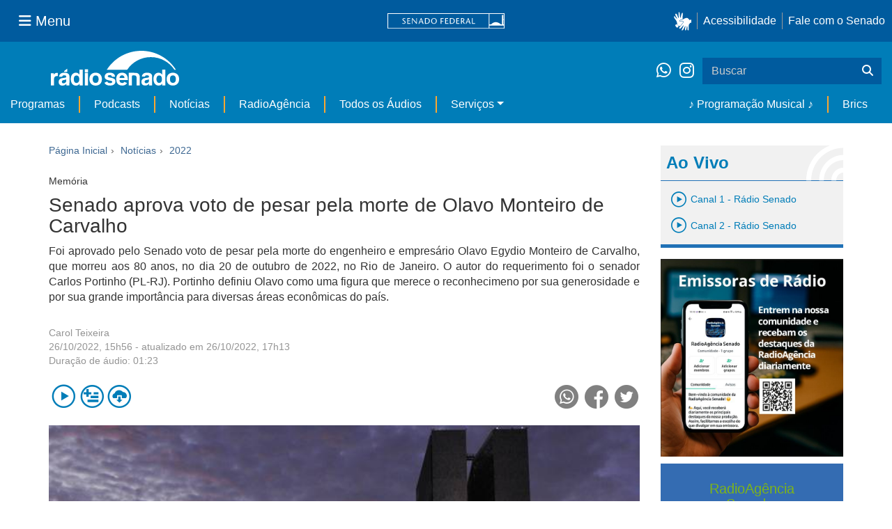

--- FILE ---
content_type: text/html;charset=utf-8
request_url: https://www12.senado.leg.br/radio/1/noticia/2022/10/26/senado-aprova-voto-de-pesar-pela-morte-de-olavo-monteiro-de-carvalho
body_size: 38467
content:
<!DOCTYPE html>
<html xmlns="http://www.w3.org/1999/xhtml" lang="pt-br" xml:lang="pt-br"><head itemscope="" itemtype="http://schema.org/WebSite"><meta http-equiv="Content-Type" content="text/html; charset=UTF-8" /><meta http-equiv="X-UA-Compatible" content="IE=edge" /><meta name="application-name" content="Rádio Senado" data-url="https://www12.senado.leg.br/radio/1/noticia/2022/10/26/senado-aprova-voto-de-pesar-pela-morte-de-olavo-monteiro-de-carvalho" data-portal-url="https://www12.senado.leg.br/radio" /><meta name="mobile-web-app-capable" content="yes" /><meta name="viewport" content="width=device-width, initial-scale=1.0, minimum-scale=1.0" /><meta property="og:title" content="Senado aprova voto de pesar pela morte de Olavo Monteiro de Carvalho" /><meta property="og:description" content="" /><meta property="og:type" content="article" /><meta property="og:url" content="https://www12.senado.leg.br/radio/1/noticia/2022/10/26/senado-aprova-voto-de-pesar-pela-morte-de-olavo-monteiro-de-carvalho" /><meta property="og:image" content="https://www12.senado.leg.br/radio/1/noticia/@@images/78892cbd-01e0-4458-b43c-065cd9039f45.jpeg" /><meta name="news_keywords" content="Desenvolvimento, Empresas, Homenagem, Investimentos, Olimpíadas, Rio de Janeiro, Senador Carlos Portinho, Telecomunicações" /><meta name="viewport" content="width=device-width, initial-scale=1.0" /><meta itemprop="name" content="Rádio Senado" /><link rel="canonical" href="https://www12.senado.leg.br/radio/1/noticia/2022/10/26/senado-aprova-voto-de-pesar-pela-morte-de-olavo-monteiro-de-carvalho" /><link rel="shortcut icon" type="image/x-icon" href="https://www12.senado.leg.br/radio/++plone++senado_radio/img/favicon.ico" /><link rel="apple-touch-icon" href="https://www12.senado.leg.br/radio/++plone++senado_radio/img/touch_icon.png" /><link rel="search" href="https://www12.senado.leg.br/radio/@@search" title="Buscar neste site" /><link rel="canonical" itemprop="url" href="https://www12.senado.leg.br/radio/1/noticia/2022/10/26/senado-aprova-voto-de-pesar-pela-morte-de-olavo-monteiro-de-carvalho" /><title>Senado aprova voto de pesar pela morte de Olavo Monteiro de Carvalho — Rádio Senado</title><link rel="stylesheet" href="https://www12.senado.leg.br/radio/++plone++production/++unique++2024-02-06T11:47:58.062850/default.css" data-bundle="production" /><link rel="stylesheet" href="https://www12.senado.leg.br/radio/++plone++static/++unique++2026-01-21%2021%3A33%3A58/plone-fontello-compiled.css" data-bundle="plone-fontello" /><link rel="stylesheet" href="https://www12.senado.leg.br/radio/++plone++static/++unique++2026-01-21%2021%3A33%3A58/plone-glyphicons-compiled.css" data-bundle="plone-glyphicons" /><link rel="stylesheet" href="https://www12.senado.leg.br/radio/++plone++senado_radio/++unique++2026-01-23%2011%3A00%3A11/dist/index.css" data-bundle="senado_radio-as-module" /><link rel="stylesheet" type="text/css" href="https://cdnjs.cloudflare.com/ajax/libs/font-awesome/4.7.0/css/font-awesome.min.css" /><script>PORTAL_URL = 'https://www12.senado.leg.br/radio';</script><script type="text/javascript" src="https://www12.senado.leg.br/radio/++plone++production/++unique++2024-02-06T11:47:58.062850/default.js" data-bundle="production"></script><script type="text/javascript" src="https://www12.senado.leg.br/radio/++plone++senado_widgets/++unique++2026-01-23%2011%3A00%3A12/bundles/senado_widgets.min.js" data-bundle="senado_widgets-js-bundle"></script><script type="module" src="https://www12.senado.leg.br/radio/++plone++senado_radio/++unique++2026-01-23%2011%3A00%3A11/dist/index.js" data-bundle="senado_radio-as-module"></script><script data-entry="true" async="" src="https://www.googletagmanager.com/gtag/js?id=G-CW3ZH25XMK"></script></head><body id="visual-portal-wrapper" class="frontend icons-on portaltype-senado-radio-content-conteudo section-1 site-radio subsection-noticia subsection-noticia-2022 subsection-noticia-2022-10 template-view thumbs-on userrole-anonymous viewpermission-view" data-i18ncatalogurl="https://www12.senado.leg.br/radio/plonejsi18n" data-view-url="https://www12.senado.leg.br/radio/1/noticia/2022/10/26/senado-aprova-voto-de-pesar-pela-morte-de-olavo-monteiro-de-carvalho" data-portal-url="https://www12.senado.leg.br/radio" data-pat-pickadate="{&quot;selectYears&quot;: 200}" data-base-url="https://www12.senado.leg.br/radio/1/noticia/2022/10/26/senado-aprova-voto-de-pesar-pela-morte-de-olavo-monteiro-de-carvalho"><div class="sf-wrapper"><div class="js-sidebar-mountpoint" data-url="/hpsenado/wssidebar.json"></div></div><div class="sf-wrapper"><nav class="Triad navbar_global"><div><button class="btn btn-lg btn-secondary js-sidebar-action" id="jstoggle" type="button" aria-label="Menu Senado"><i class="fas fa-bars"></i><span class="u-hideLower title-n">  Menu</span></button></div><div><a class="navbar_global-brand" href="https://www.senado.leg.br" title="Senado Federal"><img src="https://www.senado.leg.br/noticias/essencial/images/senado.svg" alt="Title" /></a></div><div><div class="Rail Rail--fenced u-hideLower"><a class="js-vlibras" role="button" title="Acessibilidade"><img src="https://www.senado.leg.br/noticias/essencial/images/hands.svg" width="25px" height="27px" alt="Acessibilidade" /></a><a class="link link-deep" href="https://www12.senado.leg.br/institucional/responsabilidade-social/acessibilidade">Acessibilidade</a><a class="link link-deep" href="http://www12.senado.gov.br/institucional/falecomosenado" arial-label="Fale com o Senado">Fale com o Senado</a></div><a class="btn btn-lg btn-secondary u-hideUpper" href="http://www12.senado.gov.br/institucional/falecomosenado" arial-label="Fale com o Senado"><i class="fas fa-phone"></i></a></div></nav></div><div class="sf-wrapper"><div class="menu-local"><div class="pt-2"><a class="nav_control-title" href="/radio"><img class="img-fluid" src="/radio/++plone++senado_radio/dist/images/logo.svg" alt="Rádio Senado" width="100%" height="auto" /></a></div><button class="btn_control-res btn btn-tertiary btn-lg" type="button" data-toggle="collapse.se" data-target="#menu-local__form" aria-controls="menu-local__form" aria-expanded="false" aria-label="Exibe busca"><i class="fas fa-search"></i></button><div class="menu-local__social"><a class="link link-deep--whatsapp" href="https://api.whatsapp.com/send/?phone=5561986119591" title="WhatsApp" target="_blank"><i class="fab fa-whatsapp"></i></a><a class="link link-deep--instagram" href="https://instagram.com/radiosenado" title="Instagram" target="_blank"><i class="fab fa-instagram"></i></a></div><form class="menu-local__form collapse" id="menu-local__form" action="https://www12.senado.leg.br/radio/search" role="search"><div class="search-wrapper"><input class="form-control search-out" type="search" placeholder="Buscar" name="SearchableText" /><button class="search-btn" type="submit" aria-label="Buscar"><i class="fas fa-search"></i></button></div></form></div><nav class="navbar navbar_control navbar-expand-lg navbar--sf"><button class="navbar-toggler navbar-toggler--sf" type="button" data-toggle="collapse.se" data-target="#js-navbar-dropdown" aria-controls="js-navbar-dropdown" aria-expanded="false" aria-label="Menu Desta Seção"><div class="btn btn-secondary"><i class="fas fa-bars"></i></div><div class="ml-2">MENU DESTA SEÇÃO</div></button><div class="collapse navbar-collapse-se" id="js-navbar-dropdown"><ul class="navbar-nav navbar-nav--sf"><li class="nav-item dropdown hidden-lg"><a class="link link--nav dropdown-toggle" id="js-menu-3" href="#" data-toggle="dropdown.se" aria-haspopup="true" aria-expanded="false">Ao Vivo</a><div class="dropdown-menu dropdown-menu--sf" aria-labelledby="js-menu-3"><span class="js-pageplayer" data-tracks="{&quot;title&quot;: &quot;Canal 1 - R\u00e1dio Senado&quot;, &quot;audios&quot;: [{&quot;url&quot;: &quot;https://www12.senado.leg.br/radiosenado/fmaac/playlist.m3u8&quot;}], &quot;live&quot;: true, &quot;mais_info&quot;: &quot;&quot;, &quot;id&quot;: &quot;canal-1&quot;, &quot;descricao&quot;: &quot;&quot;}"><span class="js-switchboard"><a class="dropdown-item js-knob" href="#"><span>Canal 1 - Rádio Senado</span></a></span></span><span class="js-pageplayer" data-tracks="{&quot;title&quot;: &quot;Canal 2 - R\u00e1dio Senado&quot;, &quot;audios&quot;: [{&quot;url&quot;: &quot;https://www12.senado.leg.br/radiosenado/canal2aac/playlist.m3u8&quot;}], &quot;live&quot;: true, &quot;mais_info&quot;: &quot;&quot;, &quot;id&quot;: &quot;canal-2&quot;, &quot;descricao&quot;: &quot;&quot;}"><span class="js-switchboard"><a class="dropdown-item js-knob" href="#"><span>Canal 2 - Rádio Senado</span></a></span></span></div></li><li class="nav-item no-border-left-navbar"><a class="link link--nav" href="https://www12.senado.leg.br/radio/programas">Programas</a></li><li class="nav-item"><a class="link link--nav" href="https://www12.senado.leg.br/radio/podcasts">Podcasts</a></li><li class="nav-item"><a class="link link--nav" href="https://www12.senado.leg.br/radio/1/noticia">Notícias</a></li><li class="nav-item"><a class="link link--nav" href="https://www12.senado.leg.br/radioagencia" target="_blank">RadioAgência</a></li><li class="nav-item"><a class="link link--nav" href="https://www12.senado.leg.br/radio/@@central-de-audios?sort_limit=200">Todos os Áudios</a></li><li class="nav-item dropdown"><a class="link link--nav dropdown-toggle" id="js-menu-2" href="#" data-toggle="dropdown.se" aria-haspopup="true" aria-expanded="false">Serviços</a><div class="dropdown-menu dropdown-menu--sf" aria-labelledby="js-menu-2"><a class="dropdown-item" href="https://www12.senado.leg.br/radio/home/paginas/programacao">Grade Horária</a><a class="dropdown-item" href="https://www12.senado.leg.br/radio/home/paginas/quem-e-quem">Quem somos</a><a class="dropdown-item" href="https://www12.senado.leg.br/radio/home/paginas/como-sintonizar">Como Sintonizar</a><a class="dropdown-item" href="https://www12.senado.leg.br/radio/home/paginas/rede-senado-de-radio">Rede Senado de Rádio</a></div></li><li class="nav-spacer"></li><li class="nav-item"><a class="link link--nav" href="/radio/programacaomusical" target="_self">♪ Programação Musical ♪</a></li><li class="nav-item"><a class="link link--nav" href="/radio/@@central-de-audios?subject=Brics" target="_self">Brics</a></li></ul></div></nav></div><div class="container" id="visual-portal-subwrapper"><div id="viewlet-above-content"></div><!-- Algumas views do plone n&#227;o incluiram o #wrap e &#233; necess&#225;rio trabalhar diretamente com o #content--><div id="wrap" class="row"><article id="content" class="col-md-9"><header><div id="viewlet-above-content-title"><span id="social-tags-body" style="display: none" itemscope="" itemtype="http://schema.org/WebPage"></span><ol class="breadcrumb" itemscope="" itemtype="http://schema.org/BreadcrumbList"><li itemprop="itemListElement" itemscope="" itemtype="http://schema.org/ListItem"><meta itemprop="position" content="0" /><a href="https://www12.senado.leg.br/radio"><span>Página Inicial</span></a></li><li itemprop="itemListElement" itemscope="" itemtype="http://schema.org/ListItem"><meta itemprop="position" content="1" /><a href="https://www12.senado.leg.br/radio/1/noticia" itemprop="item"><span itemprop="name">Notícias</span></a></li><li itemprop="itemListElement" itemscope="" itemtype="http://schema.org/ListItem"><meta itemprop="position" content="2" /><a href="https://www12.senado.leg.br/radio/1/noticia/2022" itemprop="item"><span itemprop="name">2022</span></a></li></ol></div><div id="viewlet-below-content-title"></div></header><div id="viewlet-above-content-body"></div><div id="content-core"><title>Senado aprova voto de pesar pela morte de Olavo Monteiro de Carvalho — Rádio Senado</title><div class="content-wrapper"><div class="u-spacer--xl"></div><div class="single-article-wrapper"><div class="Topic">Memória</div><h1 class="ShowAudio-Title">Senado aprova voto de pesar pela morte de Olavo Monteiro de Carvalho</h1><div class="ShowAudio-IntroText"><p style="text-align: justify; ">Foi aprovado pelo Senado voto de pesar pela morte do engenheiro e empresário Olavo Egydio Monteiro de Carvalho, que morreu aos 80 anos, no dia 20 de outubro de 2022, no Rio de Janeiro. O autor do requerimento foi o senador Carlos Portinho (PL-RJ). Portinho definiu Olavo como uma figura que merece o reconhecimeno por sua generosidade e por sua grande importância para diversas áreas econômicas do país.</p></div><div class="ShowAudio-IntroText"></div><div class="ShowAudioInfo"><div class="ShowAudioInfo-Authors"><div class="ShowAudioInfo-Author"><a class="js-Link" href="https://www12.senado.leg.br/radio/@@central-autor?autor=Carol%20Teixeira" title="Mais de Carol Teixeira">Carol Teixeira</a></div></div><div class="ShowAudioInfo-Date"><span class="ShowAudioInfo-CreatedAt">26/10/2022, 15h56</span><span class="ShowAudioInfo-UpdatedAt"> - atualizado em 26/10/2022, 17h13</span></div><div class="ShowAudioDuration"><span class="ShowAudioDuration-text">Duração de áudio: </span><span class="ShowAudioDuration-time">01:23</span></div></div><div class="js-pageplayer" data-tracks="{&quot;length&quot;: 83.09551020408257, &quot;audios&quot;: [{&quot;mmss&quot;: &quot;01:23&quot;, &quot;download&quot;: &quot;senado-aprova-voto-de-pesar-pela-morte-de-olavo-monteiro-de-carvalho&quot;, &quot;duracao&quot;: 83.09551020408257, &quot;arquivo&quot;: &quot;5e36351a-419d-4a47-88a4-ce6de4f2de26&quot;, &quot;title&quot;: &quot;&quot;}], &quot;pagePath&quot;: &quot;/radio/1/noticia/2022/10/26/senado-aprova-voto-de-pesar-pela-morte-de-olavo-monteiro-de-carvalho&quot;, &quot;id&quot;: &quot;9a0ec21aa6604a2ab1efaa578695b69c&quot;, &quot;title&quot;: &quot;Senado aprova voto de pesar pela morte de Olavo Monteiro de Carvalho&quot;}"><div class="ShowAudioControls"><div class="AudioControls AudioControls--ShowAudio AudioCard-Controls"><button type="button" class="js-PlayAudio AudioControls-Button--Play AudioControls-Button ButtonSVG AudioControls-Button--ShowAudio" title="Tocar áudio"><div class="Player-console ContentPage IconPlayPauseContainer js-switchboard" data-state="is-paused"><span class="icon-audio-play-pause js-knob"></span></div></button><button type="button" class="js-AddAudio AudioControls-Button--Add AudioControls-Button ButtonSVG AudioControls-Button--ShowAudio" title="Adicionar à lista"><span class="icon-audio-playlist" alt="Playlist"></span></button><a class="js-notajax js-DownloadAudio AudioControls-Button--Download AudioControls-Button ButtonSVG AudioControls-Button--ShowAudio" href="/audio/5e36351a-419d-4a47-88a4-ce6de4f2de26.mp3?download" download="senado-aprova-voto-de-pesar-pela-morte-de-olavo-monteiro-de-carvalho.mp3" title="Fazer download"><span class="icon-audio-download" alt="Download"></span></a></div><div class="ShowAudioControls-Social"><a target="_blank" class="ShowAudioControl-SocialLink" title="Compartilhar no WhatsApp" href="https://api.whatsapp.com/send?text=https://www12.senado.leg.br/radio/1/noticia/2022/10/26/senado-aprova-voto-de-pesar-pela-morte-de-olavo-monteiro-de-carvalho"><div class="ButtonSVG ShowAudioControl-SocialButton ShowAudioControl-SocialButton--WhatsApp"><span class="icon-whatsapp"></span></div></a><a target="_blank" class="ShowAudioControl-SocialLink" title="Compartilhar no Facebook" href="https://facebook.com/sharer.php?u=https://www12.senado.leg.br/radio/1/noticia/2022/10/26/senado-aprova-voto-de-pesar-pela-morte-de-olavo-monteiro-de-carvalho"><div class="ButtonSVG ShowAudioControl-SocialButton ShowAudioControl-SocialButton--Facebook"><span class="icon-facebook"></span></div></a><a target="_blank" class="ShowAudioControl-SocialLink" title="Compartilhar no Twitter" href="https://twitter.com/share?url=https://www12.senado.leg.br/radio/1/noticia/2022/10/26/senado-aprova-voto-de-pesar-pela-morte-de-olavo-monteiro-de-carvalho"><div class="ButtonSVG ShowAudioControl-SocialButton ShowAudioControl-SocialButton--Twitter"><span class="icon-twitter"></span></div></a></div></div></div><div class="ShowAudioImage"><div class="ShowAudioImage-Image-wrapper"><div class="Embed Embed--3by2"><img class="ShowAudioImage-Image" src="https://www12.senado.leg.br/radio/1/noticia/@@images/c27699d8-629a-4624-b1c7-2adaad48402e.jpeg" /><div class="ShowAudioImage-Author">Reprodução</div></div></div></div><div class="Songs-transcricao"><p><b>Transcrição</b><br /><span>SENADO APROVA VOTO DE PESAR PELO FALECIMENTO DE OLAVO MONTEIRO DE CARVALHO.
OLAVO MONTEIRO FOI ENGENHEIRO, EMPRESÁRIO E PRESIDENTE DA ASSOCIAÇÃO COMERCIAL DO RIO DE JANEIRO. REPÓRTER CAROL TEIXEIRA.

O Senado aprovou voto de pesar pela morte do engenheiro e empresário Olavo Egydio Monteiro de Carvalho. O autor da homenagem foi o senador Carlos Portinho, do PL do Rio de Janeiro. Olavo nasceu no Rio de Janeiro, no dia 24 de fevereiro de 1942, e atuou em diversos negócios, com  investimentos nas áreas automobilística, de telecomunicações e de saneamento, até no setor financeiro e petroquímico. Foi ainda Vice-Presidente do Vasco da Gama, participou ativamente da campanha de eleição do Cristo Redentor como uma das sete maravilhas do mundo moderno e trabalhou pela eleição da cidade do Rio de Janeiro como sede das Olimpíadas, o que de fato ocorreu em 2016. Em sua justificativa, o senador Carlos Portinho relata alguns dos feitos importantes realizados por Olavo.

Olavo Monteiro de Carvalho foi membro fundador do Instituto de Estudo para o Desenvolvimento Industrial, entidade empresarial criada no final dos anos 1980 por um grupo de empresários representantes de empresas nacionais, com a proposta de discutir estratégias para o desenvolvimento do país.

Olavo faleceu no dia 20 de outubro de 2022, aos 80 anos. Sob a supervisão de Rodrigo Resende, da Rádio Senado, Carol Teixeira.</span></p></div><div class="ShowAudioTopics"><div class="ShowAudioDivision">Tópicos:</div><div class="ShowAudioTopics-Topic"><a class="js-Link ShowAudioTopics-Link" href="https://www12.senado.leg.br/radio/@@central-de-audios?subject=Desenvolvimento" title="Tópico: Desenvolvimento">Desenvolvimento</a></div><div class="ShowAudioTopics-Topic"><a class="js-Link ShowAudioTopics-Link" href="https://www12.senado.leg.br/radio/@@central-de-audios?subject=Empresas" title="Tópico: Empresas">Empresas</a></div><div class="ShowAudioTopics-Topic"><a class="js-Link ShowAudioTopics-Link" href="https://www12.senado.leg.br/radio/@@central-de-audios?subject=Homenagem" title="Tópico: Homenagem">Homenagem</a></div><div class="ShowAudioTopics-Topic"><a class="js-Link ShowAudioTopics-Link" href="https://www12.senado.leg.br/radio/@@central-de-audios?subject=Investimentos" title="Tópico: Investimentos">Investimentos</a></div><div class="ShowAudioTopics-Topic"><a class="js-Link ShowAudioTopics-Link" href="https://www12.senado.leg.br/radio/@@central-de-audios?subject=Olimp%C3%ADadas" title="Tópico: Olimpíadas">Olimpíadas</a></div><div class="ShowAudioTopics-Topic"><a class="js-Link ShowAudioTopics-Link" href="https://www12.senado.leg.br/radio/@@central-de-audios?subject=Rio%20de%20Janeiro" title="Tópico: Rio de Janeiro">Rio de Janeiro</a></div><div class="ShowAudioTopics-Topic"><a class="js-Link ShowAudioTopics-Link" href="https://www12.senado.leg.br/radio/@@central-de-audios?subject=Senador%20Carlos%20Portinho" title="Tópico: Senador Carlos Portinho">Senador Carlos Portinho</a></div><div class="ShowAudioTopics-Topic"><a class="js-Link ShowAudioTopics-Link" href="https://www12.senado.leg.br/radio/@@central-de-audios?subject=Telecomunica%C3%A7%C3%B5es" title="Tópico: Telecomunicações">Telecomunicações</a></div></div></div></div></div><div id="viewlet-below-content-body"></div></article><div id="aside-right" class="col-md-3"><div class="u-spacer--xl"></div><div class="Canais Canais--is-text u-spacer--xl"><div class="CanaisTitulo blue-text AudioPlayer-wrapper"><span class="icon-radio-live"></span><strong>Ao Vivo</strong></div><div class="CanaisAoVivo AudioPlayer-wrapper"><div class="CanaisAoVivo"></div><div class="canal1"><span class="js-pageplayer" data-tracks="{&quot;title&quot;: &quot;Canal 1 - R\u00e1dio Senado&quot;, &quot;audios&quot;: [{&quot;url&quot;: &quot;https://www12.senado.leg.br/radiosenado/fmaac/playlist.m3u8&quot;}], &quot;live&quot;: true, &quot;mais_info&quot;: &quot;&quot;, &quot;id&quot;: &quot;canal-1&quot;, &quot;descricao&quot;: &quot;&quot;}"><span class="js-switchboard"><button type="button" class="js-knob LivePlayer"><!-- <div class="ContentPage IconPlayPauseContainer js-switchboard" data-state="is-paused">
                                    <span class="icon-audio-play-pause blue-text"></span>
                                </div> --><span class="icon-audio-play blue-text"></span><h4 class="blue-text">Canal 1 - Rádio Senado</h4></button></span></span></div><div class="canal2"><span class="js-pageplayer" data-tracks="{&quot;title&quot;: &quot;Canal 2 - R\u00e1dio Senado&quot;, &quot;audios&quot;: [{&quot;url&quot;: &quot;https://www12.senado.leg.br/radiosenado/canal2aac/playlist.m3u8&quot;}], &quot;live&quot;: true, &quot;mais_info&quot;: &quot;&quot;, &quot;id&quot;: &quot;canal-2&quot;, &quot;descricao&quot;: &quot;&quot;}"><span class="js-switchboard"><button type="button" class="js-knob LivePlayer"><!-- <div class="ContentPage IconPlayPauseContainer js-switchboard" data-state="is-paused">
                                    <span class="icon-audio-play-pause blue-text"></span>
                                </div> --><span class="icon-audio-play blue-text"></span><h4 class="blue-text">Canal 2 - Rádio Senado</h4></button></span></span></div></div></div><p><a target="_blank" href="https://chat.whatsapp.com/D8FP4v7LRIhIsKkle6uMBZ"><img class="img-responsive" src="https://www12.senado.leg.br/radio/++theme++senado.radio/img/ra-comunidade.jpg" alt="Voz do Brasil 90 anos" /></a></p><div class="loginForm"><div class="loginForm-header-wrapper"><h2 class="loginForm-header sidebar-padding text-center">
            RadioAgência<br />
            Senado:
        </h2><h3 class="sidebar-padding text-center">Conteúdo gratuito e exclusivo para emissoras cadastradas</h3></div><form method="post" action="https://www12.senado.leg.br/radioagencia/login_form"><input type="hidden" name="came_from" class=" form-control form-control" value="https://www12.senado.leg.br/radio/1/noticia/2022/10/26/senado-aprova-voto-de-pesar-pela-morte-de-olavo-monteiro-de-carvalho/view" /><input type="hidden" name="next" class=" form-control form-control" /><input type="hidden" name="ajax_load" class=" form-control form-control" /><input type="hidden" name="ajax_include_head" class=" form-control form-control" /><input type="hidden" name="target" class=" form-control form-control" /><input type="hidden" name="mail_password_url" class=" form-control form-control" /><input type="hidden" name="join_url" class=" form-control form-control" /><input type="hidden" name="form.submitted" value="1" class=" form-control form-control" /><input type="hidden" name="js_enabled" id="js_enabled" value="0" class=" form-control form-control" /><input type="hidden" name="cookies_enabled" id="cookies_enabled" value="" class=" form-control form-control" /><input type="hidden" name="login_name" id="login_name" value="" class=" form-control form-control" /><input type="hidden" name="pwd_empty" id="pwd_empty" value="0" class=" form-control form-control" /><div class="form-group"><input class="form-control" name="__ac_name" type="email" placeholder="e-mail" /></div><div class="form-group"><input class="form-control form-control" name="__ac_password" size="15" type="password" placeholder="senha" /></div><div class="form-group"><a class="forgot-password" href="https://www12.senado.leg.br/radioagencia/esqueci">Esqueceu a senha?</a><button class="btn btn-default btn-login" name="submit" type="submit">Acessar</button></div><p class="loginForm-register">
            Não é usuário? <strong><a href="https://www12.senado.leg.br/radioagencia/cadastrar" target="_blank">Cadastre-se.</a></strong></p></form></div><!--[[news.pt]]--><div class="audiolist sidebar-paddingall"><h2 class="sidebar-header">Últimas</h2><div><ul class="alist"><li><p class="minima"><a href="https://www12.senado.leg.br/radio/1/boletim.leg" title="Programa: Boletim.leg">Boletim.leg</a> <img class="card-video-play" src="https://www12.senado.leg.br/radio/++plone++senado_radio/dist/images/minima-arrow.png" alt="Ícone" /></p></li><li class="alist-block"><div class="js-pageplayer" data-tracks="{&quot;length&quot;: 331.02367346936285, &quot;audios&quot;: [{&quot;mmss&quot;: &quot;05:31&quot;, &quot;duracao&quot;: 331.02367346936285, &quot;arquivo&quot;: &quot;748194a7-35b9-4500-aa70-03583211bfd8&quot;, &quot;title&quot;: &quot;&quot;}], &quot;pagePath&quot;: &quot;/radio/1/boletim.leg/2026/01/23/boletim-leg-edicao-das-22h&quot;, &quot;id&quot;: &quot;03be48c0482d41a18c9ca2c0c98bad3f&quot;, &quot;title&quot;: &quot;Boletim.leg - Edi\u00e7\u00e3o das 22h&quot;}"><div class="AudioControls AudioControls--Featured"><button type="button" class="js-PlayAudio AudioControls-Button--Play AudioControls-Button ButtonSVG AudioControls-Button--Featured" title="Tocar áudio"><div class="IconPlayPauseContainer Player-console js-switchboard" data-state="is-paused"><span class="icon-audio-play-pause js-knob"></span></div></button><button type="button" class="js-AddAudio AudioControls-Button--Add AudioControls-Button ButtonSVG AudioControls-Button--Featured" title="Adicionar à lista"><span class="icon-audio-playlist"></span></button></div></div><div class="audiolist-title"><a class="article-link" href="https://www12.senado.leg.br/radio/1/boletim.leg/2026/01/23/boletim-leg-edicao-das-22h">Boletim.leg - Edição das 22h</a></div></li></ul></div><div><ul class="alist"><li><p class="minima"><a href="https://www12.senado.leg.br/radio/1/voz-do-brasil" title="Programa: A Voz do Brasil">A Voz do Brasil</a> <img class="card-video-play" src="https://www12.senado.leg.br/radio/++plone++senado_radio/dist/images/minima-arrow.png" alt="Ícone" /></p></li><li class="alist-block"><div class="js-pageplayer" data-tracks="{&quot;length&quot;: 537.6261224490138, &quot;audios&quot;: [{&quot;mmss&quot;: &quot;08:58&quot;, &quot;duracao&quot;: 537.6261224490138, &quot;arquivo&quot;: &quot;6e808fab-d6e9-40af-82ce-661af6eb8ea5&quot;, &quot;title&quot;: &quot;&quot;}], &quot;pagePath&quot;: &quot;/radio/1/voz-do-brasil/2026/01/23/jornal-do-senado&quot;, &quot;id&quot;: &quot;6d2a1c0990c949679519a3f0d2a4b557&quot;, &quot;title&quot;: &quot;Jornal do Senado&quot;}"><div class="AudioControls AudioControls--Featured"><button type="button" class="js-PlayAudio AudioControls-Button--Play AudioControls-Button ButtonSVG AudioControls-Button--Featured" title="Tocar áudio"><div class="IconPlayPauseContainer Player-console js-switchboard" data-state="is-paused"><span class="icon-audio-play-pause js-knob"></span></div></button><button type="button" class="js-AddAudio AudioControls-Button--Add AudioControls-Button ButtonSVG AudioControls-Button--Featured" title="Adicionar à lista"><span class="icon-audio-playlist"></span></button></div></div><div class="audiolist-title"><a class="article-link" href="https://www12.senado.leg.br/radio/1/voz-do-brasil/2026/01/23/jornal-do-senado">Jornal do Senado</a></div></li></ul></div><div><ul class="alist"><li><p class="minima"><a href="https://www12.senado.leg.br/radio/1/noticia" title="Programa: Notícias">Notícias</a> <img class="card-video-play" src="https://www12.senado.leg.br/radio/++plone++senado_radio/dist/images/minima-arrow.png" alt="Ícone" /></p></li><li class="alist-block"><div class="js-pageplayer" data-tracks="{&quot;length&quot;: 156.00326530610903, &quot;audios&quot;: [{&quot;mmss&quot;: &quot;02:36&quot;, &quot;duracao&quot;: 156.00326530610903, &quot;arquivo&quot;: &quot;e2047800-bbec-4132-84d0-326f5213e205&quot;, &quot;title&quot;: &quot;&quot;}], &quot;pagePath&quot;: &quot;/radio/1/noticia/2026/01/23/iluminacao-do-congresso-alerta-sobre-a-prevencao-a-hanseniase&quot;, &quot;id&quot;: &quot;b160c640fdfc4cedb037cfa43765d81c&quot;, &quot;title&quot;: &quot;Ilumina\u00e7\u00e3o do Congresso alerta sobre a preven\u00e7\u00e3o \u00e0 hansen\u00edase&quot;}"><div class="AudioControls AudioControls--Featured"><button type="button" class="js-PlayAudio AudioControls-Button--Play AudioControls-Button ButtonSVG AudioControls-Button--Featured" title="Tocar áudio"><div class="IconPlayPauseContainer Player-console js-switchboard" data-state="is-paused"><span class="icon-audio-play-pause js-knob"></span></div></button><button type="button" class="js-AddAudio AudioControls-Button--Add AudioControls-Button ButtonSVG AudioControls-Button--Featured" title="Adicionar à lista"><span class="icon-audio-playlist"></span></button></div></div><div class="audiolist-title"><a class="article-link" href="https://www12.senado.leg.br/radio/1/noticia/2026/01/23/iluminacao-do-congresso-alerta-sobre-a-prevencao-a-hanseniase">Iluminação do Congresso alerta sobre a prevenção à hanseníase</a></div></li></ul></div><div><ul class="alist"><li><p class="minima"><a href="https://www12.senado.leg.br/radio/1/noticia" title="Programa: Notícias">Notícias</a> <img class="card-video-play" src="https://www12.senado.leg.br/radio/++plone++senado_radio/dist/images/minima-arrow.png" alt="Ícone" /></p></li><li class="alist-block"><div class="js-pageplayer" data-tracks="{&quot;length&quot;: 183.35346938772713, &quot;audios&quot;: [{&quot;mmss&quot;: &quot;03:03&quot;, &quot;duracao&quot;: 183.35346938772713, &quot;arquivo&quot;: &quot;10475533-1b18-4d25-b54e-bec0e8f1c5fe&quot;, &quot;title&quot;: &quot;&quot;}], &quot;pagePath&quot;: &quot;/radio/1/noticia/2026/01/23/debates-em-plenario-estao-sendo-substituidos-por-monologos-para-as-redes-sociais-diz-consultor&quot;, &quot;id&quot;: &quot;22595edf52604784ab057d4449a62400&quot;, &quot;title&quot;: &quot;Debates em Plen\u00e1rio est\u00e3o sendo substitu\u00eddos por mon\u00f3logos para as redes sociais, diz consultor&quot;}"><div class="AudioControls AudioControls--Featured"><button type="button" class="js-PlayAudio AudioControls-Button--Play AudioControls-Button ButtonSVG AudioControls-Button--Featured" title="Tocar áudio"><div class="IconPlayPauseContainer Player-console js-switchboard" data-state="is-paused"><span class="icon-audio-play-pause js-knob"></span></div></button><button type="button" class="js-AddAudio AudioControls-Button--Add AudioControls-Button ButtonSVG AudioControls-Button--Featured" title="Adicionar à lista"><span class="icon-audio-playlist"></span></button></div></div><div class="audiolist-title"><a class="article-link" href="https://www12.senado.leg.br/radio/1/noticia/2026/01/23/debates-em-plenario-estao-sendo-substituidos-por-monologos-para-as-redes-sociais-diz-consultor">Debates em Plenário estão sendo substituídos por monólogos para as redes sociais, diz consultor</a></div></li></ul></div><div><ul class="alist"><li><p class="minima"><a href="https://www12.senado.leg.br/radio/1/cena-do-samba-1" title="Programa: Cena do Samba">Cena do Samba</a> <img class="card-video-play" src="https://www12.senado.leg.br/radio/++plone++senado_radio/dist/images/minima-arrow.png" alt="Ícone" /></p></li><li class="alist-block"><div class="js-pageplayer" data-tracks="{&quot;length&quot;: 3171.160816324109, &quot;audios&quot;: [{&quot;mmss&quot;: &quot;16:21&quot;, &quot;duracao&quot;: 980.8457142850305, &quot;arquivo&quot;: &quot;1ac7c599-8a52-4119-b4dd-f772509507f5&quot;, &quot;title&quot;: &quot;1\u00ba Bloco&quot;}, {&quot;mmss&quot;: &quot;18:33&quot;, &quot;duracao&quot;: 1113.4171428562443, &quot;arquivo&quot;: &quot;af5ee6d3-4a20-4265-87b5-ee2e73ed4d19&quot;, &quot;title&quot;: &quot;2\u00b0 Bloco &quot;}, {&quot;mmss&quot;: &quot;17:57&quot;, &quot;duracao&quot;: 1076.897959182834, &quot;arquivo&quot;: &quot;4903093e-756f-46d3-a859-45592725a951&quot;, &quot;title&quot;: &quot;3\u00b0 Bloco &quot;}], &quot;pagePath&quot;: &quot;/radio/1/cena-do-samba-1/2026/01/23/cena-do-samba-apresenta-os-sambas-da-unidos-do-viradouro-unidos-da-tijuca-e-paraiso-do-tuiuti-para-o-carnaval-de-2026&quot;, &quot;id&quot;: &quot;87f02609de1a4829af8b3653314849a0&quot;, &quot;title&quot;: &quot;Cena do Samba apresenta os sambas da Unidos do Viradouro, Unidos da Tijuca e Para\u00edso do Tuiuti para o carnaval de 2026&quot;}"><div class="AudioControls AudioControls--Featured"><button type="button" class="js-PlayAudio AudioControls-Button--Play AudioControls-Button ButtonSVG AudioControls-Button--Featured" title="Tocar áudio"><div class="IconPlayPauseContainer Player-console js-switchboard" data-state="is-paused"><span class="icon-audio-play-pause js-knob"></span></div></button><button type="button" class="js-AddAudio AudioControls-Button--Add AudioControls-Button ButtonSVG AudioControls-Button--Featured" title="Adicionar à lista"><span class="icon-audio-playlist"></span></button></div></div><div class="audiolist-title"><a class="article-link" href="https://www12.senado.leg.br/radio/1/cena-do-samba-1/2026/01/23/cena-do-samba-apresenta-os-sambas-da-unidos-do-viradouro-unidos-da-tijuca-e-paraiso-do-tuiuti-para-o-carnaval-de-2026">Cena do Samba apresenta os sambas da Unidos do Viradouro, Unidos da Tijuca e Paraíso do Tuiuti para o carnaval de 2026</a></div></li></ul></div><p class="minima"><a class="alist-more" href="https://www12.senado.leg.br/radio/@@central-de-audios">Todos os Áudios <span class="icon-right-arrow"></span></a></p></div></div></div><div id="viewlet-below-content"></div></div><div class="sf-wrapper"><footer class="Footer"><div class="container"><div class="Triad Triad--stackable"><div class="Rail gamma my-2"><a class="link link-deep--facebook" href="https://www.facebook.com/SenadoFederal" title="Facebook" target="_blank"><i class="fab fa-facebook"></i></a><a class="link link-deep--twitter" href="https://twitter.com/senadofederal" title="Twitter" target="_blank"><i class="fab fa-x-twitter"></i></a><a class="link link-deep--instagram" href="https://www.instagram.com/senadofederal" title="Instagram" target="_blank"><i class="fab fa-instagram"></i></a><a class="link link-deep--youtube" href="https://www.youtube.com/user/TVSenadoOficial" title="Youtube" target="_blank"><i class="fab fa-youtube"></i></a></div><div class="Rail my-2"><a href="https://www.camara.leg.br" title="Câmara dos Deputados" target="_blank"><img src="https://www.senado.leg.br/noticias/essencial/images/icon-camara.svg" alt="Câmara dos Deputados" width="23px" height="23px" /></a><a href="https://www.congressonacional.leg.br" title="Congresso Nacional" target="_blank"><img src="https://www.senado.leg.br/noticias/essencial/images/icon-congresso.svg" alt="Congresso Nacional" width="42px" height="23px" /></a><a href="https://www.tcu.gov.br" title="Tribunal de Contas da União" target="_blank"><img src="https://www.senado.leg.br/noticias/essencial/images/icon-tcu.svg" alt="Tribunal de Contas da União" width="28px" height="23px" /></a></div><div class="Rail Rail--fenced my-2"><a class="link link-deep" href="https://www12.senado.leg.br/institucional/carta-de-servicos/en/carta-de-servicos">ENGLISH</a><a class="link link-deep" href="https://www12.senado.leg.br/institucional/carta-de-servicos/es/carta-de-servicos">ESPAÑOL</a><a class="link link-deep" href="https://www12.senado.leg.br/institucional/carta-de-servicos/fr/carta-de-servicos">FRANÇAIS</a></div></div><div class="divider my-2"></div><div class="Triad Triad--stackable Triad--x"><div class="my-2"><a class="link link-deep" href="https://intranet.senado.leg.br" title="Intranet"><i class="fas fa-lock mr-1"></i>  Intranet</a></div><ul class="Rail Rail--fenced Rail--stackable my-2"><li><a class="link link-deep" href="https://www12.senado.leg.br/institucional/pessoas/pessoas">Servidor efetivo</a></li><li><a class="link link-deep" href="https://www12.senado.leg.br/institucional/pessoas/pessoas">Servidor comissionado</a></li><li><a class="link link-deep" href="https://www12.senado.leg.br/institucional/pessoas/pessoas">Servidor aposentado</a></li><li><a class="link link-deep" href="https://www12.senado.leg.br/institucional/pessoas/pessoas">Pensionista</a></li></ul><ul class="Rail Rail--fenced Rail--stackable my-2"><li><a class="link link-deep" href="https://www12.senado.leg.br/institucional/protecao-dados">Proteção de dados (LGPD)</a></li><li><a class="link link-deep" href="https://www12.senado.leg.br/institucional/falecomosenado" title="Fale com o Senado" aria-label="Fale com o Senado"><i class="fas fa-phone u-flip-x mr-1"></i>  Fale com o Senado</a></li></ul></div><div class="divider my-2"></div><div class="d-flex justify-content-xl-center"><span class="my-2">Senado Federal - Praça dos Três Poderes - Brasília DF - CEP 70165-900 |  <span class="text-nowrap">Telefone: 0800 0 61 2211</span></span></div></div></footer></div><div class="Player--nav js-player"><div class="Progress--fulltop js-progress"><div class="Progress-done--bullet js-done"></div></div><div class="pull-left js-switchboard" data-state="is-paused"><div class="Control--prev js-prev" data-state="is-disabled"></div><div class="Player-live hide js-banner"><span class="Player-liveBullet"></span><span>Ao vivo</span></div><div class="Control--replay js-replay" data-state="is-disabled" style="display: none"><img height="30px" src="/radio/++plone++senado_radio/dist/images/replay-10.svg" /></div><div class="Control--knob is-black js-knob"><div class="Spinner--single is-blue"></div></div><div class="Control--next js-next" data-state="is-disabled"></div></div><div class="Player-bar"><audio class="main" preload="metadata"></audio><div class="Player-text--double"><span class="js-timer"><span class="js-time">00:00</span> / <span class="js-duration">00:00</span></span><div class="Marquee"><span class="js-title"></span></div></div></div><div class="backShadow"></div><button class="btn btn-playlist showMe toggleButton off"><span class="icon-playlist"><span class="path1"></span><span class="path2"></span><span class="path3"></span><span class="path4"></span><span class="path5"></span><span class="path6"></span><span class="path7"></span></span><span class="playlistText">Playlist</span><span class="icon-up-arrow"></span></button><div class="js-PlayerList-List PlayerList-List PlayerList-List--Opened"></div></div><div class="Loading Loading--hidden"></div></body></html>